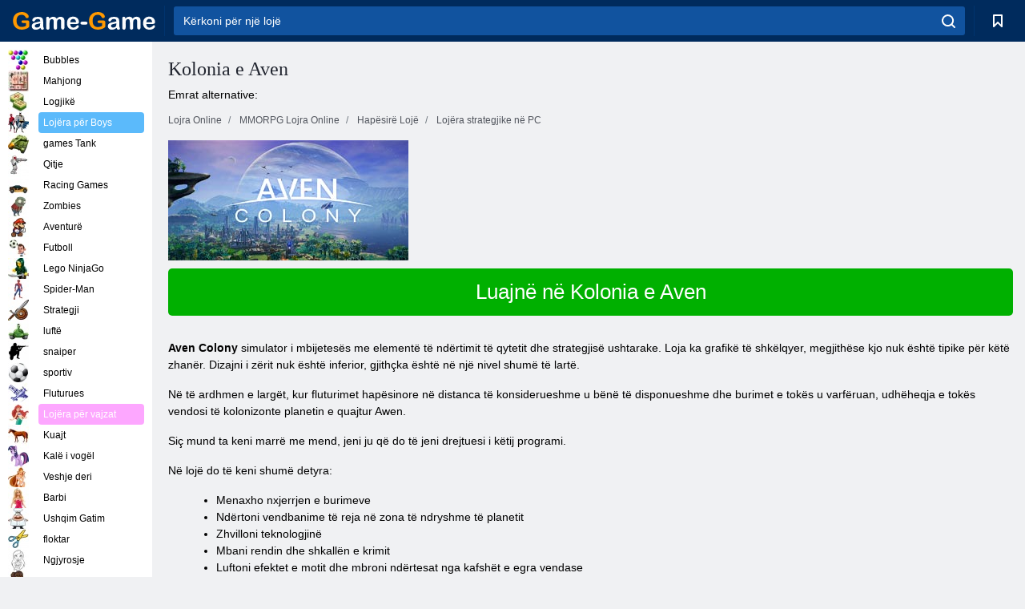

--- FILE ---
content_type: text/html; charset=utf-8
request_url: https://al.game-game.com/online-aven-colony/
body_size: 10726
content:
<!DOCTYPE html>
<html lang="sq">
<head>
    <meta charset="utf-8">
    <meta name="viewport" content="width=device-width, initial-scale=1.0, maximum-scale=5.0, user-scalable=0">
    <title>kolonia aven shkarko pa pagesë </title>
    <meta name="keywords" content="Kolonia e Aven ">
    <meta name="description" content="Kolonia Aven - kolonizimi i hapësirës është një aktivitet shumë emocionues! Instaloni lojën për t'u siguruar! ">
    <link rel="SHORTCUT ICON" href="/favicon.ico">
    <link rel="icon" type="image/png" href="/ui/icons/favicon-16x16.png" sizes="16x16">
    <link rel="icon" type="image/png" href="/ui/icons/favicon-32x32.png" sizes="32x32">
    <link rel="icon" type="image/png" href="/ui/icons/android-chrome-192x192.png" sizes="192x192">
    <link rel="apple-touch-icon" href="/ui/icons/apple-touch-icon.png" sizes="180x180">
    <link rel="mask-icon" href="/ui/icons/safari-pinned-tab.svg">
    <link rel="manifest" id="pwa_manifest">


            
            <link rel="stylesheet" href="/ui/css/optimized/gg_mmorpg_game.min.css">
        
            <link rel="preconnect" href="https://pagead2.googlesyndication.com/">
    <link rel="preconnect" href="https://adservice.google.com/">
    <link rel="preconnect" href="https://googleads.g.doubleclick.net/">
    <link rel="preconnect" href="https://www.googletagservices.com/">
    <link rel="preconnect" href="https://tpc.googlesyndication.com/">
    <link rel="preconnect" href="https://www.googleadservices.com/">

    <base href="https://al.game-game.com">
    <link rel="alternate" type="application/rss+xml" title="RSS"
          href="https://al.game-game.com/rss.xml"/>
                                            <meta name="robots" content="index,follow"/>
                
                    
    

            <meta property="og:title" content="kolonia aven shkarko pa pagesë "/>
        <meta property="og:description" content="Kolonia Aven - kolonizimi i hapësirës është një aktivitet shumë emocionues! Instaloni lojën për t'u siguruar! ">
                        <meta property="og:image" content="/ui/css/images/"/>
            
                <script async src="https://pagead2.googlesyndication.com/pagead/js/adsbygoogle.js?client=ca-pub-2114578358135779"
     crossorigin="anonymous"></script></head>
<body>

<div id="mobile-header" class="mm-slideout"></div>
<div id="mobile-nav"></div>
<div id="offset-wrapper" class="mm-slideout">
    <div id="header">
        <div class="header__holder">
            <div class="container-fluid">
                <div class="row align-items-center">
                    <div class="d-lg-none mmenu-toggle col flex-flow-0">
                        <button aria-label="hamburger" class="btn btn-link">
							<span class="hamburger-box">
								<span class="hamburger-inner"></span>
							</span>
                        </button>
                    </div>
                    <div class="col flex-flow-0">
                        <div class="logo">
                            <a href="/" class="d-flex align-items-center"
                               title="Pa pagesë Lojërat Online">
                                <img src="/ui/img/logo.svg" title="Pa pagesë Lojërat Online" alt="Pa pagesë Lojërat Online">
                            </a>
                        </div>
                    </div>
                    <div class="col col-border-left col-typeahead">
                        <div class="typeahead__close d-lg-none">
                            <button class="btn btn-link">×</button>
                        </div>
                        <form method="GET" action="/searchgames/">
                            <div class="typeahead__field">
				                <span class="typeahead__query">
				                    <input class="form-control" type="text" name="q" value=""
                                           id="smsearch" placeholder="Kërkoni për një lojë" aria-labelledby="header"
                                           autocomplete="off">
				                </span>
                                <span class="typeahead__button">
				                    <button class="btn btn-link" aria-label="search" onclick="submit();">
				                    	<span class="icon">
				                    		<svg xmlns="http://www.w3.org/2000/svg" width="16.906" height="17"
                                                 viewBox="0 0 16.906 17">
											    <path d="M757.542,32.233l-3.085-3.1a7.517,7.517,0,1,0-5.981,2.987,7.464,7.464,0,0,0,4.561-1.559l3.085,3.1a1,1,0,0,0,1.42,0A1.014,1.014,0,0,0,757.542,32.233Zm-14.591-7.685a5.524,5.524,0,1,1,5.525,5.552A5.546,5.546,0,0,1,742.951,24.548Z"
                                                      transform="translate(-740.938 -16.969)"/>
											</svg>
				                    	</span>
				                    </button>
				                </span>
                            </div>
                            <div class="list-live"></div>
                        </form>
                    </div>
                    <div class="col flex-flow-0 d-lg-none ml-auto">
                        <button aria-label="search-toggle" class="btn btn-link search-toggle"
                                onclick="$('.header__holder .typeahead__query :text').focus();">
	                    	<span class="icon">
	                    		<svg xmlns="http://www.w3.org/2000/svg" width="16.906" height="17"
                                     viewBox="0 0 16.906 17">
								    <path fill="#fff"
                                          d="M757.542,32.233l-3.085-3.1a7.517,7.517,0,1,0-5.981,2.987,7.464,7.464,0,0,0,4.561-1.559l3.085,3.1a1,1,0,0,0,1.42,0A1.014,1.014,0,0,0,757.542,32.233Zm-14.591-7.685a5.524,5.524,0,1,1,5.525,5.552A5.546,5.546,0,0,1,742.951,24.548Z"
                                          transform="translate(-740.938 -16.969)"></path>
								</svg>
	                    	</span>
                        </button>
                    </div>


                                            <div style="display: none" class="pwa-button btn">⚡ Install as App</div>
                    

                    <div class="col flex-flow-0 col-border-left d-lg-block">
                        <ul class="row nav nav-icons flex-nowrap">
                            <li class="col col-12">
                                <a onclick="openMyGames()"
                                   class="btn btn-outline-primary d-flex align-items-center vplayer-btn-favorites"
                                   href="javascript:void(0)">
			        				<span class="icon">
			        					<svg xmlns="http://www.w3.org/2000/svg"
                                             xmlns:xlink="http://www.w3.org/1999/xlink" width="12" height="16.031"
                                             viewBox="0 0 12 16.031">
										    <path d="M1047,33a1,1,0,0,1-.71-0.293L1042,28.414l-4.29,4.292A1,1,0,0,1,1036,32V18a1,1,0,0,1,1-1h10a1,1,0,0,1,1,1V32a0.993,0.993,0,0,1-.62.924A0.966,0.966,0,0,1,1047,33Zm-5-7a1,1,0,0,1,.71.294l3.29,3.292V19h-8V29.586l3.29-3.292A1,1,0,0,1,1042,26Z"
                                                  transform="translate(-1036 -17)"/>
										</svg>
			        				</span>
                                    <span style="color: white;" class="count_con"></span>
                                </a>
                            </li>
                        </ul>
                    </div>
                    <!-- div class="col flex-flow-0 col-border-left d-none d-lg-block">
                        <ul class="row nav nav-icons flex-nowrap">
                            <li class="col col-4">
                                <a class="btn btn-outline-primary d-flex align-items-center" href="javascript:void(0)">
			        				<span class="icon">
			        					<svg xmlns="https://www.w3.org/2000/svg" xmlns:xlink="http://www.w3.org/1999/xlink" width="16" height="16" viewBox="0 0 16 16">
										    <path d="M826,18a8,8,0,1,0,8,8A8,8,0,0,0,826,18Zm-2.9,13.254a2.987,2.987,0,0,1,5.791,0A5.99,5.99,0,0,1,823.1,31.254ZM826,26a1,1,0,1,1,1-1A1,1,0,0,1,826,26Zm4.532,3.923a5,5,0,0,0-2.7-2.566,3,3,0,1,0-3.67,0,5,5,0,0,0-2.7,2.566A6,6,0,1,1,830.532,29.923Z" transform="translate(-818 -18)"/>
										</svg>
			        				</span>
                                    Войти
                                </a>
                            </li>
                            <li class="col col-4">
                                <a class="btn btn-outline-primary d-flex align-items-center" href="javascript:void(0)">
			        				<span class="icon">
			        					<svg xmlns="https://www.w3.org/2000/svg" xmlns:xlink="http://www.w3.org/1999/xlink" width="16" height="16" viewBox="0 0 16 16">
										    <path d="M947,18H933a1,1,0,0,0-1,1V33a1,1,0,0,0,1,1h14a1,1,0,0,0,1-1V19A1,1,0,0,0,947,18Zm-1,14H934V28h2v1a1,1,0,0,0,1,1h6a1,1,0,0,0,1-1V28h2v4Zm0-6h-3a1,1,0,0,0-1,1v1h-4V27a1,1,0,0,0-1-1h-3V20h12v6Zm-9-2h6a1,1,0,1,0,0-2h-6A1,1,0,1,0,937,24Z" transform="translate(-932 -18)"/>
										</svg>
			        				</span>
                                    История
                                </a>
                            </li>
                            <li class="col col-4">
                                <a class="btn btn-outline-primary d-flex align-items-center" href="javascript:void(0)">
			        				<span class="icon">
			        					<svg xmlns="https://www.w3.org/2000/svg" xmlns:xlink="http://www.w3.org/1999/xlink" width="12" height="16.031" viewBox="0 0 12 16.031">
										    <path d="M1047,33a1,1,0,0,1-.71-0.293L1042,28.414l-4.29,4.292A1,1,0,0,1,1036,32V18a1,1,0,0,1,1-1h10a1,1,0,0,1,1,1V32a0.993,0.993,0,0,1-.62.924A0.966,0.966,0,0,1,1047,33Zm-5-7a1,1,0,0,1,.71.294l3.29,3.292V19h-8V29.586l3.29-3.292A1,1,0,0,1,1042,26Z" transform="translate(-1036 -17)"/>
										</svg>
			        				</span>
                                    Закладки
                                </a>
                            </li>
                        </ul>
                    </div>

                    <div class="col flex-flow-0 col-border-left">
                        <a href="javascript:void(0)" class="link-favorite">
			        		<span class="icon">
				        		<svg xmlns="https://www.w3.org/2000/svg" viewBox="0 0 300 300" width="30" height="30">
									<path d="M165.5,108.2l-9.8,9.8c-1.9,1.9-4.7,2.6-7.2,2.1c-1.5-0.2-3-0.9-4.2-2.1l-9.8-9.8c-6.5-6.5-15.1-9.8-23.7-9.8
										s-17.2,3.3-23.7,9.8C74.2,121,74.4,141.6,87.3,156c13.2,14.7,49.6,45,62.7,55.8c13.1-10.8,49.4-41.1,62.7-55.8
										c13-14.4,13.1-35,0.3-47.8C199.9,95.1,178.6,95.1,165.5,108.2"/>
									<path d="M150,0C67.2,0,0,67.2,0,150s67.2,150,150,150s150-67.2,150-150S232.8,0,150,0 M224.2,166.4
										c-17,18.9-67,59.6-69.2,61.3c-1.5,1.2-3.3,1.8-5.1,1.7c-0.1,0-0.1,0-0.2,0c-1.7,0-3.5-0.6-4.9-1.7c-2.1-1.7-52.2-42.5-69.2-61.3
										C57.1,145.7,57.3,116,76,97.2c19.2-19.2,50.3-19.2,69.5,0l4.4,4.4l4.5-4.4c19.2-19.2,50.3-19.2,69.5,0
										C242.7,116,242.8,145.7,224.2,166.4"/>
								</svg>
							</span>
                        </a>
                    </div>
                    <div class="d-none d-lg-block col flex-flow-0">
                        <a href="javascript:void(0)" class="link-expand">
			        		<span class="icon">
								<svg xmlns="https://www.w3.org/2000/svg" viewBox="0 0 28.4 27.4" width="29" height="28">
									<path d="M28.4,19.1c0-0.9-0.7-1.6-1.5-1.6c-0.8,0-1.5,0.7-1.5,1.6v3.3l-6-6c-0.6-0.6-1.5-0.6-2.1,0
										c-0.6,0.6-0.6,1.5,0,2.1l6,6H20c-0.9,0-1.6,0.7-1.6,1.5c0,0.8,0.7,1.5,1.6,1.5h6.8c0.9,0,1.6-0.7,1.6-1.5c0,0,0,0,0-0.1
										c0,0,0-0.1,0-0.1L28.4,19.1L28.4,19.1z"/>
									<path class="st0" d="M9,16.4l-6,6v-3.3c0-0.9-0.7-1.6-1.5-1.6c-0.8,0-1.5,0.7-1.5,1.6l0,6.7c0,0,0,0.1,0,0.1c0,0,0,0,0,0.1
										c0,0.8,0.7,1.5,1.6,1.5h6.8c0.9,0,1.6-0.7,1.6-1.5c0-0.8-0.7-1.5-1.6-1.5H5.1l6-6c0.6-0.6,0.6-1.5,0-2.1C10.5,15.8,9.6,15.8,9,16.4
										"/>
									<path d="M19.4,11.1l6-6v3.3c0,0.9,0.7,1.6,1.5,1.6c0.8,0,1.5-0.7,1.5-1.6V1.6c0,0,0-0.1,0-0.1c0,0,0,0,0-0.1
										c0-0.8-0.7-1.5-1.6-1.5H20c-0.9,0-1.6,0.7-1.6,1.5C18.4,2.3,19.1,3,20,3h3.2l-6,6c-0.6,0.6-0.6,1.5,0,2.1
										C17.8,11.7,18.8,11.7,19.4,11.1"/>
									<path d="M5.1,3h3.2c0.9,0,1.6-0.7,1.6-1.5C9.9,0.7,9.2,0,8.4,0H1.6C0.7,0,0,0.7,0,1.5c0,0,0,0,0,0.1c0,0,0,0.1,0,0.1
										l0,6.7c0,0.9,0.7,1.6,1.5,1.6C2.3,9.9,3,9.2,3,8.3V5.1l6,6c0.6,0.6,1.5,0.6,2.1,0c0.6-0.6,0.6-1.5,0-2.1L5.1,3z"/>
								</svg>
							</span>
                        </a>
                    </div -->
                </div>
            </div>
        </div>
    </div>
    <section class="vp-dropdown">
        <div onclick="closeMyGames()" class="close"><i class="icon-cancel">
                <svg height="42" width="42">
                    <svg id="close-icon" xmlns="http://www.w3.org/2000/svg" viewBox="0 0 25 32">
                        <path d="M23.179 23.607c0 .446-.179.893-.5 1.214L20.25 27.25c-.321.321-.768.5-1.214.5s-.893-.179-1.214-.5L12.572 22l-5.25 5.25c-.321.321-.768.5-1.214.5s-.893-.179-1.214-.5l-2.429-2.429c-.321-.321-.5-.768-.5-1.214s.179-.893.5-1.214l5.25-5.25-5.25-5.25c-.321-.321-.5-.768-.5-1.214s.179-.893.5-1.214l2.429-2.429c.321-.321.768-.5 1.214-.5s.893.179 1.214.5l5.25 5.25 5.25-5.25c.321-.321.768-.5 1.214-.5s.893.179 1.214.5l2.429 2.429c.321.321.5.768.5 1.214s-.179.893-.5 1.214l-5.25 5.25 5.25 5.25c.321.321.5.768.5 1.214z"></path>
                    </svg>
                </svg>
            </i></div>

        <div class="bookmark-title">
            <svg height="18" width="18">
                <svg id="fav-icon" xmlns="http://www.w3.org/2000/svg" viewBox="0 0 32 32">
                    <path d="M16 29.714a1.11 1.11 0 0 1-.786-.321L4.071 18.643c-.143-.125-4.071-3.714-4.071-8 0-5.232 3.196-8.357 8.536-8.357 3.125 0 6.054 2.464 7.464 3.857 1.411-1.393 4.339-3.857 7.464-3.857 5.339 0 8.536 3.125 8.536 8.357 0 4.286-3.929 7.875-4.089 8.036L16.786 29.393c-.214.214-.5.321-.786.321z"></path>
                </svg>
            </svg>Bookmarks</div>
        <div class="vp-list vp-fav">
        </div>
    </section>
<div id="main">
    <div class="container-fluid">
        <div class="d-flex flex-nowrap position-relative">


            <div id="content" class="col-content">
                                                <div class="page-content">
                    <div class="h1">
    <h1>Kolonia e Aven </h1>
</div>
<div class="alternative">Emrat alternative: </div>
<span itemscope class="breadcrumb__holder" itemtype="https://schema.org/BreadcrumbList">
        <nav class="breadcrumb">
            <span class="breadcrumb-item" itemprop="itemListElement" itemscope
                  itemtype="https://schema.org/ListItem">
                <a title="Lojra Online" itemprop="item" href="/">
                    <span itemprop="name">Lojra Online</span></a>
                <meta itemprop="position" content="1"/>
            </span>
                            <span class="breadcrumb-item" itemprop="itemListElement" itemscope
                    itemtype="https://schema.org/ListItem">
                    <a title="MMORPG Lojra Online" itemprop="item" href="mmorpg/">
                        <span itemprop="name">MMORPG Lojra Online</span></a>
                    <meta itemprop="position" content="2"/>
                </span>
                                         <span class="breadcrumb-item" itemprop="itemListElement" itemscope
                    itemtype="https://schema.org/ListItem">
                    <a title="Lojra Space Online MMORPG " itemprop="item" href="space-mmorpg_game/">
                        <span itemprop="name">Hapësirë ​​Lojë </span></a>
                    <meta itemprop="position" content="2"/>
                </span>
                        <span class="breadcrumb-item" itemprop="itemListElement" itemscope
                    itemtype="https://schema.org/ListItem">
                    <a title="Lojëra strategjike në PC " itemprop="item" href="strategy-mmorpg_game/">
                        <span itemprop="name">Lojëra strategjike në PC </span></a>
                    <meta itemprop="position" content="2"/>
                </span>
                </nav>
</span>

<div class="game-description item-one clearfix">
    <div class="item-image">
        <a href="//admrotate.iplayer.org/routing/2109"
           onClick="ga('_trackEvent', 'mmorpg go to game site', 'register', 'Kolonia e Aven ');"
           rel="nofollow" target="_blank">
            <img src="/ui/css/images/mmorpg/1493.jpg"
                 alt="Kolonia e Aven ">
        </a>
    </div>
    <div class="text-center" style="text-align: left; margin-bottom: 30px;">
        <a href="//admrotate.iplayer.org/routing/2109"
           onClick="ga('_trackEvent', 'mmorpg go to game site', 'register', 'Kolonia e Aven ');"
           rel="nofollow" target="_blank" class="btn-play"> Luajnë në Kolonia e Aven </a>
    </div>
    <div class="item-text" id="text_descr">
        <p><strong>Aven Colony</strong> simulator i mbijetesës me elementë të ndërtimit të qytetit dhe strategjisë ushtarake. Loja ka grafikë të shkëlqyer, megjithëse kjo nuk është tipike për këtë zhanër. Dizajni i zërit nuk është inferior, gjithçka është në një nivel shumë të lartë.</p>
<p> Në të ardhmen e largët, kur fluturimet hapësinore në distanca të konsiderueshme u bënë të disponueshme dhe burimet e tokës u varfëruan, udhëheqja e tokës vendosi të kolonizonte planetin e quajtur Awen.</p>
<p> Siç mund ta keni marrë me mend, jeni ju që do të jeni drejtuesi i këtij programi.</p>
<p>Në lojë do të keni shumë detyra:</p>
<ul>
<li> Menaxho nxjerrjen e burimeve</li>
<li> Ndërtoni vendbanime të reja në zona të ndryshme të planetit</li>
<li> Zhvilloni teknologjinë</li>
<li> Mbani rendin dhe shkallën e krimit</li>
<li> Luftoni efektet e motit dhe mbroni ndërtesat nga kafshët e egra vendase</li>
</ul>
<p><strong> Loja është emocionuese, zhvilluesit janë përpjekur që të mos keni mundësi të mërziteni.</strong></p>
<p>Si shumë lojëra të ngjashme, çelësi i suksesit këtu është ekuilibri. Sigurohuni që të gjitha burimet e nevojshme për jetën e kolonisë janë të mjaftueshme, por mos harroni për zhvillimin.</p>
<p><strong> Loja ka një ndryshim sezonesh.</strong> Dimri këtu është shumë i ashpër. Përveç uljes së temperaturës, shqetësimin e shkakton vetëtima, e cila gjatë kësaj periudhe është shumë aktive.</p>
<p>Ka kataklizma që nuk lidhen me kushtet e motit dhe stinët. Për shembull, retë e gazit mbytës që ikin nga zorrët e planetit nuk janë aspak një dukuri e rrallë.</p>
<p><strong>Ka epidemi sëmundjesh të rrezikshme</strong>, për të luftuar të cilat do të jetë e nevojshme të ndërtohen spitale me një ritëm të përshpejtuar dhe të punohet për një vaksinë.</p>
<p> Klima ndryshon në vende të ndryshme të planetit. Përveç kësaj, ka dallime në florë dhe faunë.</p>
<p>Fauna nuk është aspak e padëmshme dhe mund të sulmojë ndërtesat. Ju do të duhet të ndërtoni frëngji mbrojtëse dhe madje ato nuk mund t'i mbrojnë gjithmonë ndërtesat nga krimbat gjigantë nëntokësorë që jetojnë në disa vende të planetit.</p>
<p>Të luash Aven Colony nuk është e lehtë, por kjo është ajo që e bën lojën kaq interesante.</p>
<p><strong> Burimi kryesor i ndërtimit këtu është metali.</strong> Përdoret për të ndërtuar pothuajse të gjitha ndërtesat në lojë.</p>
<p> Një burim që është më i vështirë për t'u marrë se ushqimet e tjera. Nga krijimi i të korrave deri te marrja e produkteve të gatshme, një zinxhir mjaft i gjatë prodhimi.</p>
<p>Përveç kësaj, keni nevojë për një numër të madh deposh për të ruajtur furnizimet. Në fillim, objektet e magazinimit mungojnë vazhdimisht.</p>
<p><strong> Dronët e punës nuk janë autonome. Jo shumë larg vendit ku ata punojnë, duhet të ketë personel që i operon makineritë.</strong></p>
<p> Ju ndikoni drejtpërdrejt në jetën e kolonistëve. Ju madje mund të ndryshoni kohëzgjatjen e ditës së punës.</p>
<p>Kërkimet do të ndihmojnë koloninë tuaj të rritet më shpejt. Këto mund të jenë detyra për nxjerrjen e një sasie të caktuar burimesh. Ose ndërtimi i ndërtesave të nevojshme.</p>
<p> Nëse keni grumbulluar shumë produkte të panevojshme në magazinat tuaja, nuk ka rëndësi. Ju mund ta shkëmbeni tepricën me burimet që ju mungojnë.</p>
<p><strong>Aven Colony shkarkohet falas në PC</strong>, për fat të keq, nuk ka asnjë mënyrë. Ju mund ta blini lojën në portalin Steam ose në faqen zyrtare të internetit.</p>
<p> Dëshiron të provosh veten si udhëheqës i një misioni sfidues të kolonizimit të hapësirës? Instaloni lojën tani!</p>     </div>
</div>

<style>
    #text_descr ol li, #text_descr ul li

    {list-style:disc!important; margin-left: 20px!important;}
</style>

<div class="text-center">
    <a href="//admrotate.iplayer.org/routing/2109"
       onClick="ga('_trackEvent', 'mmorpg go to game site', 'register', 'Kolonia e Aven ');"
       rel="nofollow" target="_blank" class="btn-play"> Luajnë në Kolonia e Aven </a>
</div>

<div class="s10">&nbsp;</div>
<ul class="slider">
                        <li>
                <a href="#" onclick="return gsv('6cJeOfLqpws')">
                    <img alt="" src="//i2.ytimg.com/vi/6cJeOfLqpws/mqdefault.jpg" width="258" height="126">
                    <img alt="" style="position: absolute;left: 112px;bottom: 50px;"
                         src="/ui/css/images/playbutton.png" class="playbutton">
                </a>
            </li>
                    <li>
                <a href="#" onclick="return gsv('_ci6k45RebA')">
                    <img alt="" src="//i2.ytimg.com/vi/_ci6k45RebA/mqdefault.jpg" width="258" height="126">
                    <img alt="" style="position: absolute;left: 112px;bottom: 50px;"
                         src="/ui/css/images/playbutton.png" class="playbutton">
                </a>
            </li>
            
                    <li>
            <a href="#" onclick="return gsi('/ui/css/images/upload/1493/0896cc2463eabadae30934d905817ca6_full.jpg')">
                <img alt="" src="/ui/css/images/upload/1493/0896cc2463eabadae30934d905817ca6_mid.jpg" width="258" height="126">
            </a>
        </li>
                    <li>
            <a href="#" onclick="return gsi('/ui/css/images/upload/1493/334b750de5ad4633f44691af133a5ad0_full.jpg')">
                <img alt="" src="/ui/css/images/upload/1493/334b750de5ad4633f44691af133a5ad0_mid.jpg" width="258" height="126">
            </a>
        </li>
                    <li>
            <a href="#" onclick="return gsi('/ui/css/images/upload/1493/7a4dcd9b0f63926cd400219ffd45a932_full.jpg')">
                <img alt="" src="/ui/css/images/upload/1493/7a4dcd9b0f63926cd400219ffd45a932_mid.jpg" width="258" height="126">
            </a>
        </li>
                    <li>
            <a href="#" onclick="return gsi('/ui/css/images/upload/1493/46f455f828395b31cc7a87bd821a5e05_full.jpg')">
                <img alt="" src="/ui/css/images/upload/1493/46f455f828395b31cc7a87bd821a5e05_mid.jpg" width="258" height="126">
            </a>
        </li>
                    <li>
            <a href="#" onclick="return gsi('/ui/css/images/upload/1493/6bb180663d1702b11aab24aefef0a13a_full.jpg')">
                <img alt="" src="/ui/css/images/upload/1493/6bb180663d1702b11aab24aefef0a13a_mid.jpg" width="258" height="126">
            </a>
        </li>
    
</ul>
<div class="slider-image" id="preview">
</div>


<style>.bx-wrapper{max-width: 100%!important;}</style>
                                            <text class="game-description sidebar_foot clearfix">
                            <!--div class="h1"><h2 class="header"
                                                style="font-size: 22px;">kolonia aven shkarko pa pagesë </h2>
                            </div-->
                            <text class="item-text fs-12">
                                <span itemscope class="breadcrumb__holder" itemtype="https://schema.org/BreadcrumbList">
        <nav class="breadcrumb">
            <span class="breadcrumb-item" itemprop="itemListElement" itemscope
                  itemtype="https://schema.org/ListItem">
                <a title="Lojra Online" itemprop="item" href="/">
                    <span itemprop="name">Lojra Online</span></a>
                <meta itemprop="position" content="1"/>
            </span>
                                        <span class="breadcrumb-item" itemprop="itemListElement" itemscope
                      itemtype="https://schema.org/ListItem">
                    <a title="MMORPG Lojra Online" itemprop="item"
                       href="/tags/">
                        <span itemprop="name">MMORPG Lojra Online</span></a>
                    <meta itemprop="position" content="2"/>
                </span>
                                        <span class="breadcrumb-item" itemprop="itemListElement" itemscope
                      itemtype="https://schema.org/ListItem">
                    <a title="Kolonia e Aven " itemprop="item"
                       href="/online-aven-colony/">
                        <span itemprop="name">Kolonia e Aven </span></a>
                    <meta itemprop="position" content="3"/>
                </span>
                    </nav>
</span>

                                                            </text>
                        </text>
                                        <!--F3:include href="blocks/top_tags.tpl"/-->

                </div>
            </div>
            <div class="col-sidebar" id="sidebar">
                


<div class="games">
    

    <style>

        #iprblock-53 {
            width: 178px !important;
            height: 500px !important;
        }

        #iprblock-53 ._ban {
            float: none;
            margin: 0 0 10px;
            background: none;
            padding: 0px !important;
            width: 178px !important;
            height: 89px !important;
            position: relative;
            overflow: hidden;
            -webkit-border-radius: 3px;
            -moz-border-radius: 3px;
            border-radius: 3px;
            -moz-background-clip: padding-box;
            -webkit-background-clip: padding-box;
            background-clip: padding-box;
            border: 0px !important;
        }

        #iprblock-53 ._ban:hover {
            text-decoration: none;
        }

        #iprblock-53 ._ban:hover a div {
            display: block;
        }

        #iprblock-53 ._ban a {
            position: relative;
            overflow: hidden;
            width: 125px;
            height: 93px;
            -webkit-border-radius: 3px;
            -moz-border-radius: 3px;
            border-radius: 3px;
            -moz-background-clip: padding-box;
            -webkit-background-clip: padding-box;
            background-clip: padding-box;
        }

        #iprblock-53 ._ban a span img {
            width: 178px !important;
            height: 89px !important;
        }

        #iprblock-53 ._ban a div {
            font-family: Arial, Helvetica, sans-serif;
            text-align: center;
            position: absolute;
            font-size: 1.2rem;
            bottom: 0;
            width: 178px;
            padding: 9px 3px !important;
            background: rgba(0, 0, 0, 0.6);
            -webkit-transition: bottom ease 0.2s;
            -moz-transition: bottom ease 0.2s;
            -ms-transition: bottom ease 0.2s;
            -o-transition: bottom ease 0.2s;
            color: #FFF;
            text-shadow: 0.5px 0.9px 1px rgba(0, 0, 0, 0.75);
            z-index: 2;
            -webkit-border-radius: 0 0 3px 3px;
            -moz-border-radius: 0 0 3px 3px;
            border-radius: 0 0 3px 3px;
            -moz-background-clip: padding-box;
            -webkit-background-clip: padding-box;
            background-clip: padding-box;
            font-weight: 500;
            display: none;
        }

    </style>

    <!--<div class="div_rek">

    </div>
    <div class="div_rek" id="left-banner-google">
         _efile('ads/!sidebar_bottom.txt')
    </div>-->
</div>


    <div class="categories">
        <ul>
                            <li>
                    <a class="c-42 " href="balls/" title="lojërat flluskë ">
                        <span class="image"></span>
                        <span class="text">Bubbles</span>
                    </a>
                </li>
                            <li>
                    <a class="c-66 " href="tags/486/" title="mahjong lojra ">
                        <span class="image"></span>
                        <span class="text">Mahjong</span>
                    </a>
                </li>
                            <li>
                    <a class="c-40 " href="logic/" title="Lojra logjikë ">
                        <span class="image"></span>
                        <span class="text">Logjikë</span>
                    </a>
                </li>
                            <li>
                    <a class="c-3 c-forboys" href="forboys/" title="Lojëra për Boys ">
                        <span class="image"></span>
                        <span class="text">Lojëra për Boys </span>
                    </a>
                </li>
                            <li>
                    <a class="c-7 " href="tags/525/" title="Tanke Online ">
                        <span class="image"></span>
                        <span class="text">games Tank </span>
                    </a>
                </li>
                            <li>
                    <a class="c-8 " href="shoot/" title="lojra të shtënat ">
                        <span class="image"></span>
                        <span class="text">Qitje </span>
                    </a>
                </li>
                            <li>
                    <a class="c-9 " href="racing/" title="Racing games ">
                        <span class="image"></span>
                        <span class="text">Racing Games</span>
                    </a>
                </li>
                            <li>
                    <a class="c-10 " href="tags/395/" title="lojra Zombie ">
                        <span class="image"></span>
                        <span class="text">Zombies </span>
                    </a>
                </li>
                            <li>
                    <a class="c-11 " href="brodilki/" title="Lojra aventurë ">
                        <span class="image"></span>
                        <span class="text">Aventurë </span>
                    </a>
                </li>
                            <li>
                    <a class="c-44 " href="tags/388/" title="games Futboll ">
                        <span class="image"></span>
                        <span class="text">Futboll </span>
                    </a>
                </li>
                            <li>
                    <a class="c-12 " href="tags/879/" title="Lojërat Lego NinjaGo ">
                        <span class="image"></span>
                        <span class="text">Lego NinjaGo </span>
                    </a>
                </li>
                            <li>
                    <a class="c-36 " href="tags/561/" title="lojra Spiderman ">
                        <span class="image"></span>
                        <span class="text">Spider-Man </span>
                    </a>
                </li>
                            <li>
                    <a class="c-14 " href="strategy/" title="strategji lojra ">
                        <span class="image"></span>
                        <span class="text">Strategji </span>
                    </a>
                </li>
                            <li>
                    <a class="c-15 " href="tags/530/" title="lojë me luftë ">
                        <span class="image"></span>
                        <span class="text">luftë </span>
                    </a>
                </li>
                            <li>
                    <a class="c-55 " href="tags/531/" title="lojërat snajper ">
                        <span class="image"></span>
                        <span class="text">snaiper </span>
                    </a>
                </li>
                            <li>
                    <a class="c-16 " href="sport/" title="lojra sportive ">
                        <span class="image"></span>
                        <span class="text">sportiv </span>
                    </a>
                </li>
                            <li>
                    <a class="c-17 " href="tags/495/" title="lojra Fluturimi ">
                        <span class="image"></span>
                        <span class="text">Fluturues</span>
                    </a>
                </li>
                            <li>
                    <a class="c-4 c-forgirls" href="forgirls/" title="Lojëra për vajzat ">
                        <span class="image"></span>
                        <span class="text">Lojëra për vajzat </span>
                    </a>
                </li>
                            <li>
                    <a class="c-18 " href="tags/831/" title="Lojërat me kuaj ">
                        <span class="image"></span>
                        <span class="text">Kuajt </span>
                    </a>
                </li>
                            <li>
                    <a class="c-19 " href="tags/680/" title="lojra kalë i vogël ">
                        <span class="image"></span>
                        <span class="text">Kalë i vogël </span>
                    </a>
                </li>
                            <li>
                    <a class="c-20 " href="tags/389/" title="Veshje deri lojra ">
                        <span class="image"></span>
                        <span class="text">Veshje deri </span>
                    </a>
                </li>
                            <li>
                    <a class="c-21 " href="tags/464/" title="lojra Barbie ">
                        <span class="image"></span>
                        <span class="text">Barbi </span>
                    </a>
                </li>
                            <li>
                    <a class="c-24 " href="tags/565/" title="lojra gatim ">
                        <span class="image"></span>
                        <span class="text">Ushqim Gatim </span>
                    </a>
                </li>
                            <li>
                    <a class="c-26 " href="tags/971/" title="Floktar Lojra ">
                        <span class="image"></span>
                        <span class="text">floktar </span>
                    </a>
                </li>
                            <li>
                    <a class="c-33 " href="tags/394/" title="lojra ngjyrosje ">
                        <span class="image"></span>
                        <span class="text">Ngjyrosje </span>
                    </a>
                </li>
                            <li>
                    <a class="c-25 " href="tags/425/" title="Përbëjnë games ">
                        <span class="image"></span>
                        <span class="text">kozmetikë </span>
                    </a>
                </li>
                            <li>
                    <a class="c-22539 " href="tags/1014/" title="Lojëra të ngrira ">
                        <span class="image"></span>
                        <span class="text">Të ngrira </span>
                    </a>
                </li>
                            <li>
                    <a class="c-22540 " href="tags/541/" title="Lojëra me blloqe me ngjyra ">
                        <span class="image"></span>
                        <span class="text">Blloqe me ngjyra </span>
                    </a>
                </li>
                            <li>
                    <a class="c-22 " href="tags/678/" title="Lojëra dinosaurësh ">
                        <span class="image"></span>
                        <span class="text">Dinosaurët </span>
                    </a>
                </li>
                            <li>
                    <a class="c-41 " href="tags/538/" title="lojra aventurë ">
                        <span class="image"></span>
                        <span class="text">Aventurë </span>
                    </a>
                </li>
                            <li>
                    <a class="c-5 c-forold" href="fortwo/" title="Lojëra për dy lojtarë në linjë ">
                        <span class="image"></span>
                        <span class="text">Lojëra për dy </span>
                    </a>
                </li>
                            <li>
                    <a class="c-38 " href="tags/544/" title="Fireboy dhe Watergirl games ">
                        <span class="image"></span>
                        <span class="text">Fireboy dhe Watergirl</span>
                    </a>
                </li>
                            <li>
                    <a class="c-62 " href="tags/918/" title="games Minecraft ">
                        <span class="image"></span>
                        <span class="text">Minecraft</span>
                    </a>
                </li>
                            <li>
                    <a class="c-22538 " href="tags/baby-hazel/" title="games Foshnja Hazel ">
                        <span class="image"></span>
                        <span class="text">Hazel Foshnja </span>
                    </a>
                </li>
                            <li>
                    <a class="c-22541 " href="cartoons/" title="Karikaturat lojra ">
                        <span class="image"></span>
                        <span class="text">Karikaturat lojra </span>
                    </a>
                </li>
                            <li>
                    <a class="c-34 " href="tags/965/" title="Lojra arsimore ">
                        <span class="image"></span>
                        <span class="text">Arsimor </span>
                    </a>
                </li>
                            <li>
                    <a class="c-35 " href="tags/559/" title="SpongeBob lojra ">
                        <span class="image"></span>
                        <span class="text">Spongebob</span>
                    </a>
                </li>
                            <li>
                    <a class="c-56 " href="tags/619/" title="games Farm ">
                        <span class="image"></span>
                        <span class="text">Fermë </span>
                    </a>
                </li>
                            <li>
                    <a class="c-53 " href="tags/611/" title="transformatorët lojra ">
                        <span class="image"></span>
                        <span class="text">Transformers </span>
                    </a>
                </li>
                            <li>
                    <a class="c-52 " href="tags/622/" title="Makina games ">
                        <span class="image"></span>
                        <span class="text">Makina</span>
                    </a>
                </li>
                            <li>
                    <a class="c-51 " href="tags/556/" title="Ben 10 lojra ">
                        <span class="image"></span>
                        <span class="text">Ben 10 </span>
                    </a>
                </li>
                            <li>
                    <a class="c-47 " href="tags/547/" title="Lojërat e arratisjes ">
                        <span class="image"></span>
                        <span class="text">Dhomë shpëtimi </span>
                    </a>
                </li>
                            <li>
                    <a class="c-1 c-forchildren" href="forchildren/" title="Lojëra për fëmijët ">
                        <span class="image"></span>
                        <span class="text">Lojëra për fëmijët </span>
                    </a>
                </li>
                            <li>
                    <a class="c-48 " href="tags/515/" title="lojra Mario ">
                        <span class="image"></span>
                        <span class="text">Mario </span>
                    </a>
                </li>
                            <li>
                    <a class="c-57 " href="tags/810/" title="Lojra Kërmill Bob ">
                        <span class="image"></span>
                        <span class="text">Kërmill Bob </span>
                    </a>
                </li>
                            <li>
                    <a class="c-50 " href="tags/563/" title="lojra zërit ">
                        <span class="image"></span>
                        <span class="text">lojra zërit </span>
                    </a>
                </li>
                            <li>
                    <a class="c-46 " href="tags/512/" title="Lojëra skijimi ">
                        <span class="image"></span>
                        <span class="text">Ski </span>
                    </a>
                </li>
                            <li>
                    <a class="c-39 " href="quest/" title="Quest lojra ">
                        <span class="image"></span>
                        <span class="text">Quests </span>
                    </a>
                </li>
                            <li>
                    <a class="c-37 c-gray" href="other/" title="lojra Flash ">
                        <span class="image"></span>
                        <span class="text">Flash games </span>
                    </a>
                </li>
                            <li>
                    <a class="c-23 " href="tags/422/" title="Ndesh 3 ndeshje ">
                        <span class="image"></span>
                        <span class="text">Ndesh 3 ndeshje </span>
                    </a>
                </li>
                            <li>
                    <a class="c-54 " href="tags/494/" title="Puzzles lojra online ">
                        <span class="image"></span>
                        <span class="text">Puzzles </span>
                    </a>
                </li>
                            <li>
                    <a class="c-61 " href="tags/527/" title="Lojra Sudoku ">
                        <span class="image"></span>
                        <span class="text">Sudoku </span>
                    </a>
                </li>
                            <li>
                    <a class="c-45 " href="tags/560/" title="Lojërat Zuma ">
                        <span class="image"></span>
                        <span class="text">Zuma </span>
                    </a>
                </li>
                            <li>
                    <a class="c-49 " href="tags/551/" title="Lojra Tetris ">
                        <span class="image"></span>
                        <span class="text">Tetris </span>
                    </a>
                </li>
                            <li>
                    <a class="c-60 " href="tags/508/" title="Lojërat e bilardos ">
                        <span class="image"></span>
                        <span class="text">Bilardos </span>
                    </a>
                </li>
                            <li>
                    <a class="c-43 " href="tags/671/" title="3D games ">
                        <span class="image"></span>
                        <span class="text">3D games </span>
                    </a>
                </li>
                            <li>
                    <a class="c-32 " href="tags/1336/" title="Lojërat IO ">
                        <span class="image"></span>
                        <span class="text">Lojërat IO </span>
                    </a>
                </li>
                            <li>
                    <a class="c-22546 " href="tags/397/" title="Lojera me letra ">
                        <span class="image"></span>
                        <span class="text">Lojera me letra </span>
                    </a>
                </li>
                            <li>
                    <a class="c-13 " href="tags/398/" title="Lojëra Solitaire ">
                        <span class="image"></span>
                        <span class="text">Solitaire </span>
                    </a>
                </li>
                            <li>
                    <a class="c-63 " href="tags/520/" title="Lojërat e shahut ">
                        <span class="image"></span>
                        <span class="text">Shah </span>
                    </a>
                </li>
                            <li>
                    <a class="c-58 " href="tags/414/" title="lojra peshkimit ">
                        <span class="image"></span>
                        <span class="text">Peshkimi </span>
                    </a>
                </li>
                            <li>
                    <a class="c-64 " href="mmorpg/" title="Lojra online">
                        <span class="image"></span>
                        <span class="text">Lojra online</span>
                    </a>
                </li>
                    </ul>
    </div>
            </div>
        </div>
    </div>
</div>
<div id="smokescreen" style="display: none;"></div>

<div id="footer">
    <div class="footer__holder">
        <div class="container-fluid">
            <form method="GET" action="/searchgames/">
                <div class="typeahead__field">
		                <span class="typeahead__query">
		                    <input class="form-control" type="text" name="q" value="" id="smsearch_footer"
                                   placeholder="Kërkoni për një lojë" aria-labelledby="footer" autocomplete="off">
		                </span>
                    <span class="typeahead__button">
		                    <button class="btn btn-link" aria-label="search" onclick="submit();">
		                    	<span class="icon">
		                    		<svg xmlns="http://www.w3.org/2000/svg" width="16.906" height="17"
                                         viewBox="0 0 16.906 17">
									    <path d="M757.542,32.233l-3.085-3.1a7.517,7.517,0,1,0-5.981,2.987,7.464,7.464,0,0,0,4.561-1.559l3.085,3.1a1,1,0,0,0,1.42,0A1.014,1.014,0,0,0,757.542,32.233Zm-14.591-7.685a5.524,5.524,0,1,1,5.525,5.552A5.546,5.546,0,0,1,742.951,24.548Z"
                                              transform="translate(-740.938 -16.969)"></path>
									</svg>
		                    	</span>
		                    </button>
		                </span>
                </div>
            </form>
        </div>
    </div>
    <div class="footer__menu">
        <div class="container-fluid">
            <div class="d-flex align-items-center justify-content-between">
                <div class="copyright">© game-game - Lojra online falas flash</div>
                <ul class="nav">
                    <li class="lang__btn"><span>
                                Shqip                            </span>
                        <ul class="lang__dropdown">
                                                            <li class="lang__li">
                                    <a href="https://game-game.com/online-aven-colony/">English</a>
                                </li>
                                                            <li class="lang__li">
                                    <a href="https://game-game.fr/online-aven-colony/">Français</a>
                                </li>
                                                            <li class="lang__li">
                                    <a href="https://game-game.it/online-aven-colony/">Italiano</a>
                                </li>
                                                            <li class="lang__li">
                                    <a href="https://cu.game-game.com/online-aven-colony/">Español</a>
                                </li>
                                                            <li class="lang__li">
                                    <a href="https://mo.game-game.com/online-aven-colony/">Português</a>
                                </li>
                                                            <li class="lang__li">
                                    <a href="https://www.game-game.com.ua/online-aven-colony/">Українська</a>
                                </li>
                                                            <li class="lang__li">
                                    <a href="https://game-game.web.tr/online-aven-colony/">Türkçe</a>
                                </li>
                                                            <li class="lang__li">
                                    <a href="https://game-game.ro/online-aven-colony/">Română</a>
                                </li>
                                                            <li class="lang__li">
                                    <a href="https://kr.game-game.com/online-aven-colony/">한국어</a>
                                </li>
                                                            <li class="lang__li">
                                    <a href="https://game-game.jp/online-aven-colony/">日本語</a>
                                </li>
                                                    </ul>
                    </li>
                                            <li>
                            <a href="/" title="Lojra Online">Lojra Online</a>
                        </li>
                                            <li>
                            <a href="tags/" title="Tags">Tags</a>
                        </li>
                                            <li>
                            <a href="ggcontact/" title="Feedback">Feedback</a>
                        </li>
                                    </ul>
            </div>
        </div>
    </div>
</div>

<!--link rel="STYLESHEET" type="text/css" media="all" href="http://cdn.game-game.com.ua/ui/css/flags.css?v3.9.1"-->
<!--script src="http://ajax.googleapis.com/ajax/libs/jquery/1.9.0/jquery.min.js"></script0-->
<!--script type="text/javascript"  defer src="http://www.gameua.cdnvideo.ru/ui/js/jquery.history.js"></script-->
<div id="iplayer-panel"></div>

<script type="text/javascript" src="/ui/js/jquery-3.5.1.min.js"></script>
<script type="text/javascript" src="/ui/js/jquery.responsive-dom.min.js"></script>
<script type="text/javascript" src="/ui/js/game-game.js?v19"></script>
          <script type="text/javascript" src="/ui/js/jquery.bxslider.min.v4.2.1d.js"></script>
<script>
    if ($('.slider').length) {
        $('.slider').bxSlider({
            pager: false,
            minSlides: 1,
            maxSlides: 3,
            slideWidth: 259,
            slideMargin: 10
        });
    }

    var v_width = $('#preview').width() / 2;

    function gsv(hash) {
        jQuery('#preview').html('<iframe width="100%" height="' + v_width + '" src="//www.youtube.com/embed/' + hash + '?rel=0" frameborder="0" allowfullscreen></iframe>');
        return false;
    }

    function gsi(img) {
        jQuery('#preview').html('<img alt="" style="width:100%" src="' + img + '">');
        return false;
    }

    $(document).ready(function () {
        $('.slider li:first a').click();
    });
</script>        <script type="text/javascript" src="/ui/js/base_games.min.js?v6"></script>
    

<script>

    window.onload = function () {

        // Delay to allow the async Google Ads to load
        setTimeout(function () {

            // Get the first AdSense ad unit on the page
            var ad = document.querySelector("ins.adsbygoogle");

            // If the ads are not loaded, track the event
            if (ad && ad.innerHTML.replace(/\s/g, "").length == 0) {

                if (typeof ga !== 'undefined') {

                    // Log an event in Universal Analytics
                    // but without affecting overall bounce rate
                    ga('send', 'event', 'Adblock', 'Yes', {'nonInteraction': 1});
                } else if (typeof _gaq !== 'undefined') {

                    // Log a non-interactive event in old Google Analytics
                    _gaq.push(['_trackEvent', 'Adblock', 'Yes', undefined, undefined, true]);

                }
            }
        }, 2000); // Run ad block detection 2 seconds after page load
    };

</script>




<!-- counter start -->
<!--googleoff: all-->
	<!--LiveInternet counter--><script type="text/javascript"><!--
	document.write("<a href='https://www.liveinternet.ru/stat/gamegame/' "+
	"target=_blank style='position:absolute; left:-9999px;'><img src='//counter.yadro.ru/hit;gamegame?t45.6;r"+
	escape(document.referrer)+((typeof(screen)=="undefined")?"":
	";s"+screen.width+"*"+screen.height+"*"+(screen.colorDepth?
	screen.colorDepth:screen.pixelDepth))+";u"+escape(document.URL)+
	";"+Math.random()+
	"' alt='' title='LiveInternet' "+
	"border='0' width='10' height='10'><\/a>")
	//--></script><!--/LiveInternet-->

	<!--googleon: all-->
<!-- counter end -->
</div>

<!--div class="game_max_map"><div class="close_max">&#10008;</div></div -->


<script defer src="https://static.cloudflareinsights.com/beacon.min.js/vcd15cbe7772f49c399c6a5babf22c1241717689176015" integrity="sha512-ZpsOmlRQV6y907TI0dKBHq9Md29nnaEIPlkf84rnaERnq6zvWvPUqr2ft8M1aS28oN72PdrCzSjY4U6VaAw1EQ==" data-cf-beacon='{"version":"2024.11.0","token":"1cd974924a704355b20ee7ec837e827b","r":1,"server_timing":{"name":{"cfCacheStatus":true,"cfEdge":true,"cfExtPri":true,"cfL4":true,"cfOrigin":true,"cfSpeedBrain":true},"location_startswith":null}}' crossorigin="anonymous"></script>
</body>

</html>




--- FILE ---
content_type: text/html; charset=utf-8
request_url: https://www.google.com/recaptcha/api2/aframe
body_size: 269
content:
<!DOCTYPE HTML><html><head><meta http-equiv="content-type" content="text/html; charset=UTF-8"></head><body><script nonce="M-HzTcGjpVAWlu3yeXF1UQ">/** Anti-fraud and anti-abuse applications only. See google.com/recaptcha */ try{var clients={'sodar':'https://pagead2.googlesyndication.com/pagead/sodar?'};window.addEventListener("message",function(a){try{if(a.source===window.parent){var b=JSON.parse(a.data);var c=clients[b['id']];if(c){var d=document.createElement('img');d.src=c+b['params']+'&rc='+(localStorage.getItem("rc::a")?sessionStorage.getItem("rc::b"):"");window.document.body.appendChild(d);sessionStorage.setItem("rc::e",parseInt(sessionStorage.getItem("rc::e")||0)+1);localStorage.setItem("rc::h",'1764979627293');}}}catch(b){}});window.parent.postMessage("_grecaptcha_ready", "*");}catch(b){}</script></body></html>